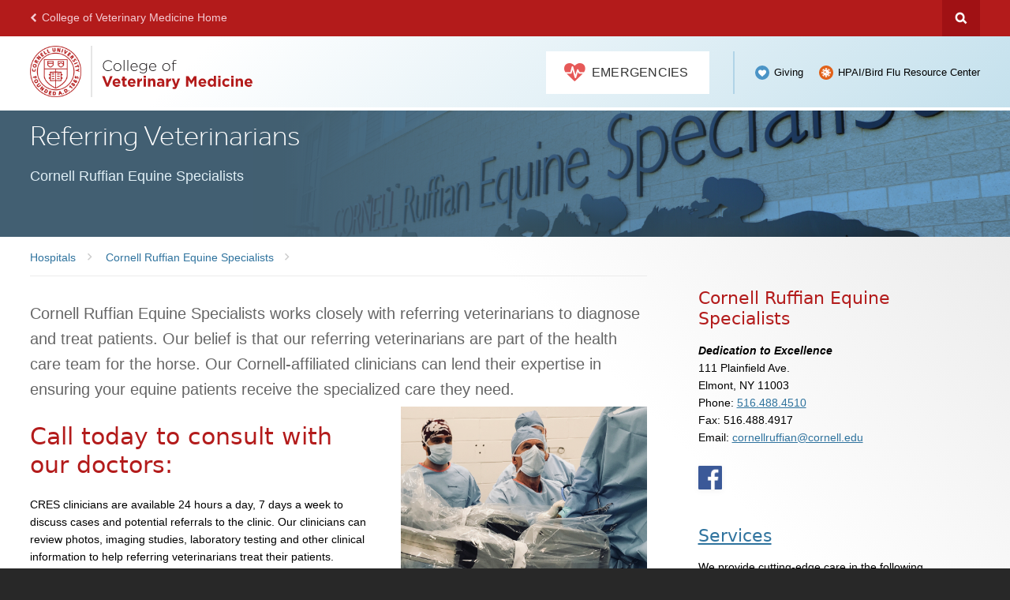

--- FILE ---
content_type: text/html; charset=UTF-8
request_url: https://www.vet.cornell.edu/hospitals/cornell-ruffian-equine-specialists/referring-veterinarians
body_size: 7766
content:
<!DOCTYPE html>
<html lang="en" dir="ltr" prefix="og: https://ogp.me/ns#">
<head>
  <meta http-equiv="X-UA-Compatible" content="IE=edge">
  <meta charset="utf-8" />
<meta name="description" content="Cornell Ruffian Equine Specialists works closely with referring veterinarians to diagnose and treat patients. Our belief is that our referring veterinarians are part of the health care team for the horse. Our Cornell-affiliated clinicians can lend their expertise in ensuring your equine patients receive the specialized care they need." />
<link rel="canonical" href="https://www.vet.cornell.edu/hospitals/cornell-ruffian-equine-specialists/referring-veterinarians" />
<meta property="og:site_name" content="Cornell University College of Veterinary Medicine" />
<meta property="og:title" content="Referring Veterinarians" />
<meta property="og:description" content="Cornell Ruffian Equine Specialists works closely with referring veterinarians to diagnose and treat patients. Our belief is that our referring veterinarians are part of the health care team for the horse. Our Cornell-affiliated clinicians can lend their expertise in ensuring your equine patients receive the specialized care they need." />
<meta name="twitter:card" content="summary_large_image" />
<meta name="Generator" content="Drupal 10 (https://www.drupal.org)" />
<meta name="MobileOptimized" content="width" />
<meta name="HandheldFriendly" content="true" />
<meta name="viewport" content="width=device-width, initial-scale=1.0" />
<link rel="icon" href="/themes/custom/cornell_cvm/favicon.ico" type="image/vnd.microsoft.icon" />

  <title>Referring Veterinarians | Cornell University College of Veterinary Medicine</title>
  <link rel="stylesheet" href="https://use.fontawesome.com/releases/v5.6.1/css/all.css" integrity="sha384-gfdkjb5BdAXd+lj+gudLWI+BXq4IuLW5IT+brZEZsLFm++aCMlF1V92rMkPaX4PP" crossorigin="anonymous">
  <link rel="stylesheet" media="all" href="/sites/default/files/css/css_5JGRkRrKUxYaP6FYD9WCYHzdHBQuGf3YtEFQXux5Jrw.css?delta=0&amp;language=en&amp;theme=cornell_cvm&amp;include=eJxLzi9K1U8pKi1IzNFLzEqs0EnOL8pLzcmJTy7L1U_PyU9KzNEpriwuSc3VT0osTgUAs7ESLg" />
<link rel="stylesheet" media="all" href="/sites/default/files/css/css_57t0Q_N-G2_4NFpC985uEwBXnUtRdr3eTiTq4sVTN68.css?delta=1&amp;language=en&amp;theme=cornell_cvm&amp;include=eJxLzi9K1U8pKi1IzNFLzEqs0EnOL8pLzcmJTy7L1U_PyU9KzNEpriwuSc3VT0osTgUAs7ESLg" />
<link rel="stylesheet" media="all" href="https://use.typekit.net/jtd7woy.css" />
<link rel="stylesheet" media="all" href="https://fonts.googleapis.com/css?family=Work+Sans:400,100,700" />
<link rel="stylesheet" media="all" href="https://fonts.googleapis.com/css2?family=Material+Symbols+Outlined:opsz,wght,FILL,GRAD@20..48,100..700,0..1,-50..200&amp;icon_names=group,headphones,import_contacts,smart_display,thumb_up,workspace_premium" />
<link rel="stylesheet" media="all" href="/sites/default/files/css/css_GkgfOsvlMk148QeyMTlosTgSHmreCPUFa9DT8q6cn4w.css?delta=5&amp;language=en&amp;theme=cornell_cvm&amp;include=eJxLzi9K1U8pKi1IzNFLzEqs0EnOL8pLzcmJTy7L1U_PyU9KzNEpriwuSc3VT0osTgUAs7ESLg" />

  <script type="application/json" data-drupal-selector="drupal-settings-json">{"path":{"baseUrl":"\/","pathPrefix":"","currentPath":"node\/3392","currentPathIsAdmin":false,"isFront":false,"currentLanguage":"en"},"pluralDelimiter":"\u0003","gtag":{"tagId":"","consentMode":false,"otherIds":[],"events":[],"additionalConfigInfo":[]},"suppressDeprecationErrors":true,"ajaxPageState":{"libraries":"eJxdjEkOgDAIAD9U5UkNpQQ1IKY0Lr9Xj3qZZOYw5G1l1Uy7gagX1ERHzQWDYWKs3IagNm89kriLcu4oIA_-PuKC5zdaiis6G7y7G405KLo","theme":"cornell_cvm","theme_token":null},"ajaxTrustedUrl":[],"gtm":{"tagId":null,"settings":{"data_layer":"dataLayer","include_classes":false,"allowlist_classes":"","blocklist_classes":"","include_environment":false,"environment_id":"","environment_token":""},"tagIds":["GTM-M3H5G89","GTM-W8WGCGH4","GTM-K4K9WX77"]},"user":{"uid":0,"permissionsHash":"cc00454aab5f29b18d7697a654ed94896565d8cf6f4f418478f623adcd8ff6dc"}}</script>
<script src="/core/assets/vendor/jquery/jquery.min.js?v=3.7.1"></script>
<script src="/core/misc/drupalSettingsLoader.js?v=10.6.2"></script>
<script src="/themes/custom/cwd_base/js/cwd_slider.js?t8yn2f"></script>
<script src="/modules/contrib/google_tag/js/gtag.js?t8yn2f"></script>
<script src="/modules/contrib/google_tag/js/gtm.js?t8yn2f"></script>

</head>
<body class="page-node-type-page node-type-page node-page live-pantheon-env cu-red45 cu-2014 sidebar sidebar-right sidebar-tint sidebar-tint-edge section-home section-home-compact-img small-brand cres hospital">

      <div id="skipnav"><a href="#main">Skip to main content</a></div>
  
  
  <noscript><iframe src="https://www.googletagmanager.com/ns.html?id=GTM-M3H5G89"
                  height="0" width="0" style="display:none;visibility:hidden"></iframe></noscript>
<noscript><iframe src="https://www.googletagmanager.com/ns.html?id=GTM-W8WGCGH4"
                  height="0" width="0" style="display:none;visibility:hidden"></iframe></noscript>
<noscript><iframe src="https://www.googletagmanager.com/ns.html?id=GTM-K4K9WX77"
                  height="0" width="0" style="display:none;visibility:hidden"></iframe></noscript>

    
<header class="band" role="banner" aria-label="Site Header" id="super-header">
  <div id="cu-search" class="cu-search">
    <div class="container-fluid">
      <form id="cu-search-form" tabindex="-1" role="search" action="https://www.cornell.edu/search/">
        <label for="cu-search-query" class="sr-only">Search:</label>
        <input type="text" id="cu-search-query" name="q" value="" size="30">
        <button name="btnG" id="cu-search-submit" type="submit" value="go"><span class="sr-only">Submit Search</span></button>

        <fieldset class="search-filters" role="radiogroup">
          <legend class="sr-only">Search Filters</legend>
          <input type="radio" id="cu-search-filter1" name="sitesearch" value="thissite" checked="checked">
          <label for="cu-search-filter1"><span class="sr-only">Search </span>This Site</label>
          <input type="radio" id="cu-search-filter2" name="sitesearch" value="cornell">
          <label for="cu-search-filter2"><span class="sr-only">Search </span>Cornell</label>
        </fieldset>
      </form>
    </div>
  </div>

  <!-- Cornell Identity -->
  <div class="band" id="cu-identity">
    <div class="container">
      <div id="banner-buttons">
        <a class="mobile-button" id="mobile-nav" href="#">Menu</a>
        <a class="mobile-button" id="cu-search-button" href="#">Search Cornell</a>
      </div>


      <div id="mobile-site-titles">
        <a href="http://www.cornell.edu/"><img src="/themes/custom/cornell_cvm/images/cornell_identity/cuseal_full_white.png" alt="Cornell University" width="48" height="48"></a>
        <div class="valign">
          <h1><a href="/"><img src="/themes/custom/cornell_cvm/images/cvm/cvm_college_white_2024.svg" alt="College of Veterinary Medicine"></a></h1>
        </div>
      </div>

            <a id="extra-home" href="/"><span class="fa fa-chevron-left"></span><span class="deco">College of Veterinary Medicine Home</span></a>
      
                        
              
    </div>
  </div>

    
  <div class="band" id="mobile-header">
    <div class="container">

          <nav id="mobile-quick-links" aria-label="Mobile Quick Links" class="sans">
        <ul class="list-menu links border-box-children">
          <li class="directions"><a href="/about-us/directions-visiting"><span class="fa fa-car"></span>Directions</a></li>
          <li class="call"><a class="popup popup-fullscreen" href="#phone-numbers"><span class="fa fa-mobile-phone"></span>Contact Us</a></li>
          <li class="directory"><a href="/emergencies"><span class="fa fa-heartbeat"></span>Emergency</a></li>
          <li class="birdflu"><a href="/highly-pathogenic-avian-influenza-bird-flu-resource-center"><img alt="" src="/themes/custom/cornell_cvm/images/cvm/icon_covid_mobile.png" />Bird Flu</a></li>
        </ul>
      </nav>
    
    </div>
  </div>

  <div id="phone-numbers" class="sans">
    <h3 class="sans">Phone Numbers</h3>
    <h4>Routine and Emergency Care</h4>
    <div>
      <div class="content-block">
        <p id="cvm-companion"><a href="https://www.vet.cornell.edu/hospitals/companion-animal-hospital">Companion Animal Hospital</a> in Ithaca, NY for cats, dogs, exotics, and wildlife</p>
        <a class="phone-number" href="tel:+1-607-253-3060"><span class="fa fa-phone-square"></span>607.253.3060</a>
        <a class="directions" href="http://maps.google.com/maps?q=930+Campus+Road+Ithaca+NY+14853-6401" aria-label="Directions For Companion Animal Hospital">Directions</a>
      </div>

      <div class="content-block">
        <p id="cvm-equine"><a href="https://www.vet.cornell.edu/hospitals/equine-hospital">Equine</a> and <a href="https://www.vet.cornell.edu/hospitals/nemo-farm-animal-hospital">Nemo Farm Animal</a> Hospitals in Ithaca, NY for horses and farm animals</p>
        <a class="phone-number" href="tel:+1-607-253-3100"><span class="fa fa-phone-square"></span>607.253.3100</a>
        <a class="directions" href="http://maps.google.com/maps?q=930+Campus+Road+Ithaca+NY+14853-6401" aria-label="Directions for Equine and Nemo Farm Animal Hospital">Directions</a>
      </div>

      <div class="content-block">
        <p id="cvm-ruffian"><a href="https://www.vet.cornell.edu/hospitals/cornell-ruffian-equine-specialists">Cornell Ruffian Equine Specialists, on Long Island</a> for every horse</p>
        <a class="phone-number" href="tel:+1-516-488-4510"><span class="fa fa-phone-square"></span>516.488.4510</a>
        <a class="directions" href="https://www.google.com/maps/place/Cornell+Ruffian+Equine+Hospital/@40.7048097,-73.7033092,12z/data=!4m5!3m4!1s0x89c263ac5d64549d:0xdac393f52e8fa54f!8m2!3d40.7127409!4d-73.7080993?hl=en" aria-label="Directions for Cornell Ruffian Equine Specialists">Directions</a>
      </div>

      <div class="content-block">
        <p id="cvm-amulatory"><a href="https://www.vet.cornell.edu/hospitals/ambulatory-production-medicine">Ambulatory and Production Medicine</a> for service on farms within 30 miles of Ithaca, NY</p>
        <a class="phone-number" href="tel:+1-607-253-3140"><span class="fa fa-phone-square"></span>607.253.3140</a>
        <a class="directions" href="http://maps.google.com/maps?q=930+Campus+Road+Ithaca+NY+14853-6401" aria-label="Directions for Amulatory and Production Medicine">Directions</a>
      </div>

      <div class="content-block">
        <p id="cvm-ahdc"><a href="https://ahdc.vet.cornell.edu/">Animal Health Diagnostic Center</a> New York State Veterinary Diagnostic Laboratory</p>
        <a class="phone-number" href="tel:+1-607-253-3900"><span class="fa fa-phone-square"></span>607.253.3900</a>
        <a class="directions" href="https://www.google.com/maps/place/Animal+Health+Diagnostic+Center/@42.4489009,-76.46423,17z/data=!3m1!4b1!4m5!3m4!1s0x89d08290e81d2ca3:0x91e8cd9c432e4bd3!8m2!3d42.4489009!4d-76.46423?hl=en" aria-label="Directions for Animal Health Diagnostic Center">Directions</a>
      </div>
    </div>
    <h4>General Information</h4>
    <div>
      <div class="content-block">
        <p id="cvm-cucollege"><a href="/">Cornell University College of Veterinary Medicine</a> Ithaca, New York 14853-6401</p>
        <a class="phone-number" href="tel:+1-607-253-3000"><span class="fa fa-phone-square"></span>607.253.3000</a>
        <a class="directions" href="/about-us/directions-visiting" aria-label="Directions for Cornell University College of Veterinary Medicine">Directions</a>
      </div>
    </div>
    <hr class="invisible">
    <h4>Questions?</h4>
    <a href="mailto:vet-hosp@cornell.edu" class="link-block"><span>Email Us</span></a>
  </div>

      <div class="band" id="site-header">
      <div class="band stunt-double"></div>

      <div class="container">
        <div id="site-titles">
          <a href="http://www.cornell.edu/"><img src="/themes/custom/cornell_cvm/images/cvm/cuseal_full_red.png" alt="Cornell University" width="100" height="100"></a>
          <div class="valign">
            <h1><a href="/"><img src="/themes/custom/cornell_cvm/images/cvm/cvm_college.svg" alt="College of Veterinary Medicine"></a></h1>
          </div>
        </div>

        <nav id="quick-links" aria-label="Quick Links" class="sans">
          <div class="valign">
                                        <div class="hospital-emergencies">
                <h2 class="hospital-emergencies-header"><a href="/emergencies"><span class="fa fa-heartbeat"></span>Emergencies</a></h2>
              </div>
            
                                      <ul class="list-menu links">
                <li class="giving"><a href="/giving">Giving</a></li>
                <li class="emergencies"><a href="/emergencies">Emergencies</a></li>
                <li class="birdflu"><a href="/highly-pathogenic-avian-influenza-bird-flu-resource-center">HPAI/Bird Flu Resource Center</a></li>
              </ul>
                      </div>
        </nav>

                      </div>
    </div>
  </header>

  <section class="band" id="subheader" aria-label="Subheading">
  
        
  <div class="stunt-double" style="background-image:url(/sites/default/files/2025-08/CRES_exterior.jpg)"><div class="stunt-double"></div></div>

  <div class="container">
    <div class="sub-branding">
      <div class="primary border-box" style="background-image:url(/sites/default/files/2025-08/CRES_exterior.jpg)"></div>
      <div class="secondary border-box -single-button">
            
  <h1>Referring Veterinarians</h1>





                              <p>Cornell Ruffian Equine Specialists</p>
                  
              </div>
    </div>
  </div>
</section>







    <section class="band" id="main-content" aria-label="Main content">
  <div class="band stunt-double"><div class="container stunt-double"></div></div>

  <div class="container">
  
    <main id="main" class="aria-target" tabindex="-1">

          <div class="breadcrumbs">
          <div id="block-cornell-cvm-breadcrumbs" class="block block-system block-system-breadcrumb-block">
  
    
        <nav class="breadcrumb" aria-labelledby="system-breadcrumb">
    <h2 id="system-breadcrumb" class="visually-hidden">Breadcrumb</h2>
    <ul class="list-menu">
          <li>
                  <a href="/"><span class="limiter">CVM</span></a>
              </li>
          <li>
                  <a href="/hospitals"><span class="limiter">Hospitals</span></a>
              </li>
          <li>
                  <a href="/hospitals/cornell-ruffian-equine-specialists"><span class="limiter">Cornell Ruffian Equine Specialists</span></a>
              </li>
        </ul>
  </nav>

  </div>


      </div>
          <article id="main-article">

        <section aria-label="Section content">
          
          
            <div data-drupal-messages-fallback class="hidden"></div>


  
  
    

  <div class="field-body field field-name-body field-type-text-with-summary field-label-hidden">
  <div class="field-items">
    <div class="field-item even">
      <p class="intro">Cornell Ruffian Equine Specialists works closely with referring veterinarians to diagnose and treat patients. Our belief is that our referring veterinarians are part of the health care team for the horse. Our Cornell-affiliated clinicians can lend their expertise in ensuring your equine patients receive the specialized care they need.<img class="align-right" alt height="2048" src="/sites/default/files/C98C2D37-C3A4-4231-8C22-0D428CA3BF80.jpg" width="2048" loading="lazy"></p><h2 class="promote">Call today to consult with our doctors:</h2><p>CRES&nbsp;clinicians are available 24 hours a day, 7 days a week to discuss cases and potential referrals to the clinic. Our clinicians can review photos, imaging studies, laboratory testing and other clinical information to help referring veterinarians treat their patients.&nbsp;</p><ul><li>Phone: <a href="tel:+1-516-488-4510">516.488.4510</a></li><li>Email:&nbsp;<a href="mailto:cornellruffian@cornell.edu">cornellruffian@cornell.edu</a></li></ul><p><strong>Contagious Disease/Isolation Facilities</strong>: We do not offer a full isolation facility here at CRES&nbsp;and so cannot admit certain cases. This policy is set in place to protect horses in the hospital and limit the outbreak of disease. When referring a case please let us know if the horse has a <strong>fever (&gt;102.0F), diarrhea, or high fever with nasal discharge.</strong> In the event we cannot accommodate you, we will make every effort to help coordinate a suitable alternative.</p><aside><p><strong>Our connection to Cornell allows for top-tier resources for referring veterinarians, including:</strong></p><p>-Cutting-edge diagnostics and consulting from the <a href="/node/6229" data-entity-type="node" data-entity-uuid="06108f95-0b87-418e-acc5-d996fa2cd7f5" data-entity-substitution="canonical">New York State Diagnostic Lab</a></p><p>-Decades of Cornell-clinician based knowledge in the <a href="http://consultant.vet.cornell.edu/">Consultant Database</a></p><p>-<a href="/hospitals/cornell-ruffian-equine-specialists/cres-continuing-education">Continuing Education</a>, Cornell Ruffian Equine Specialists is committed to helping veterinarians meet their continuing education needs. We plan on regular CE events that will feature guest speakers discussing relevant and important topics related to equine health. Financial support is being provided by Cornell University to keep costs at a minimum. Registration is recommended, but not required.</p></aside>    </div>
  </div>
</div>

  



          
          
                      
                              </section>
      </article>
    </main>

    <div class="secondary border-box" id="sidebar-bottom">
      
      
      
                <div id="block-cornell-cvm-block-38" class="block block-block-content block-block-content3bcb8f08-80dd-42f0-9024-ab8d3c520578">
  
      <h2>Cornell Ruffian  Equine Specialists </h2>
    
      
            <div><p>
	<strong><em>Dedication to Excellence</em></strong><br>
	111 Plainfield Ave.<br>
	Elmont, NY 11003<br>
	Phone: <a href="tel:+1-5164884510">516.488.4510</a><br>
	Fax: 516.488.4917<br>
	Email:&nbsp;<a href="mailto:cornellruffian@cornell.edu">cornellruffian@cornell.edu</a>
</p>

<figure class="align-left align-mobile" style="width:30px">
	<a href="https://www.facebook.com/CornellRuffian" target="_blank"><img alt="Follow us on Facebook" height="27" src="/sites/default/files/facebook%20icon.png" width="27" loading="lazy"></a>
</figure></div>
      
  </div>
<div id="block-cornell-cvm-block-39" class="block block-block-content block-block-contenta1cc03c6-48fd-4890-8c51-95d9078cb109">
  
    
      
            <div><h2><a href="/hospitals/services?fieldsearch=&amp;hospital_tid=216&amp;servicearea_tid=All">Services</a></h2><p>We provide cutting-edge care in the following services:</p><ul><li><a href="/hospitals/services/emergency-and-critical-care">Emergency and Critical Care</a></li><li><a href="/hospitals/services/cornell-ruffian-sports-medicine-and-performance">Sports Medicine and Performance</a></li><li><a href="/hospitals/services/internal-medicine">Internal Medicine</a></li><li><a href="/hospitals/services/orthopedic-surgery">Orthopedic&nbsp;Surgery</a></li><li><a href="/hospitals/services/cornell-ruffian-soft-tissue-surgery">Soft Tissue Surgery</a></li><li><a href="/hospitals/services/imaging">Imaging</a></li><li><a href="/hospitals/services/cornell-ruffian-dentistry">Dentistry</a></li><li><a href="/hospitals/services/ophthalmology">Ophthalmology</a></li><li><a href="/node/5485">Senior Horse Health</a></li></ul></div>
      
  </div>


      
      
      
                </div>
  </div>
</section>






<footer class="band">
  <div class="band padded contact-info">
    <div class="container">
      <h2 class="sans"><a href="/"><span class="deco">Cornell University College of Veterinary Medicine</span></a></h2>
      <ul class="list-menu sans">
        <li><a class="link-icon link-block contact" href="/about-us/contact-us">Contact College</a></li>
        <li><a class="link-icon link-block contact" href="/about-us/careers"><span class="fa fa-handshake-o"></span><span class="deco">Careers</span></a></li>
      </ul>
      <div class="social">
        <h3 class="hidden">Follow us on:</h3>
                <a href="https://www.facebook.com/CornellVet"><img alt="Facebook" src="/themes/custom/cornell_cvm/images/cvm/social_icon_facebook.svg" width="30" height="30"></a>
        <a href="https://twitter.com/cornellvet"><img alt="X" src="/themes/custom/cornell_cvm/images/cvm/social_icon_x-twitter.svg" width="30" height="30"></a>
        <a href="https://instagram.com/cornellvet/"><img alt="Instagram" src="/themes/custom/cornell_cvm/images/cvm/social_icon_instagram.svg" width="30" height="30"></a>
        <a href="https://www.youtube.com/channel/UCo0noYwyZCVH8-W3roXxrUA"><img alt="YouTube" src="/themes/custom/cornell_cvm/images/cvm/social_icon_youtube.svg" width="30" height="30"></a>
        <a href="https://www.linkedin.com/edu/school?id=161155"><img alt="LinkedIn" src="/themes/custom/cornell_cvm/images/cvm/social_icon_linkedin.svg" width="30" height="30"></a>
      </div>
    </div>
  </div>
  <div class="container sans">
    <div class="subfooter">
      <span class="subfooter-links">
        <a href="/privacy-policy"><span class="deco">Privacy</span></a>
        <a href="https://tdx.cornell.edu/TDClient/75/Portal/Requests/TicketRequests/NewForm?ID=S3yGbLb93Z8_"><span class="deco">Support Request</span></a>
        <a href="https://www.vet.cornell.edu/about-us/site-information"><span class="deco">Accessibility</span></a>
        <a href="https://hr.cornell.edu/about/workplace-rights/equal-education-and-employment"><span class="deco">Equal Education &amp; Employment</span></a>
        <a href="https://www.vet.cornell.edu/about-us/diversity-equity-inclusion#land"><span class="deco">Land Acknowledgement</span></a>
              </span>
      <span class="copyright">
        <a href="https://www.cornell.edu/"><span class="deco">Cornell University &copy;2026</span></a>
      </span>
      <span class="intranet">
        <a href="https://intranet.vmit.cucloud.net/"><span class="deco">Intranet</span></a>
      </span>
    </div>
  </div>
</footer>


  

  
  <script src="/core/assets/vendor/once/once.min.js?v=1.0.1"></script>
<script src="/core/misc/drupal.js?v=10.6.2"></script>
<script src="/core/misc/drupal.init.js?v=10.6.2"></script>
<script src="/core/assets/vendor/tabbable/index.umd.min.js?v=6.3.0"></script>
<script src="/themes/custom/cwd_base/js/contrib/jquery.detect_swipe.js?t8yn2f"></script>
<script src="/themes/custom/cwd_base/js/contrib/pep.js?t8yn2f"></script>
<script src="/themes/custom/cwd_base/js/cwd.js?t8yn2f"></script>
<script src="/themes/custom/cwd_base/js/cwd_gallery.js?t8yn2f"></script>
<script src="/themes/custom/cwd_base/js/cwd_popups.js?t8yn2f"></script>
<script src="/themes/custom/cwd_base/js/cwd_card_slider.js?t8yn2f"></script>
<script src="/themes/custom/cornell_cvm/js/cwd_utilities.js?t8yn2f"></script>
<script src="/themes/custom/cornell_cvm/js/modernizr_custom.js?t8yn2f"></script>
<script src="/themes/custom/cornell_cvm/js/cvm.js?t8yn2f"></script>
<script src="/themes/custom/cornell_cvm/js/cvm_legacy.js?t8yn2f"></script>
<script src="/themes/custom/cornell_cvm/js/cvm_canine_atlas.js?t8yn2f"></script>
<script src="/themes/custom/cornell_cvm/js/jquery.detect_swipe.js?t8yn2f"></script>
<script src="/themes/custom/cornell_cvm/js/jquery.giving_ribbon_resize.js?t8yn2f"></script>
<script src="/themes/custom/cornell_cvm/js/jquery.giving_slider.js?t8yn2f"></script>
<script src="/themes/custom/cornell_cvm/js/jquery.matchHeight.js?t8yn2f"></script>
<script src="/themes/custom/cornell_cvm/js/jquery.stickyNav.js?t8yn2f"></script>
<script src="/core/misc/progress.js?v=10.6.2"></script>
<script src="/core/assets/vendor/loadjs/loadjs.min.js?v=4.3.0"></script>
<script src="/core/misc/debounce.js?v=10.6.2"></script>
<script src="/core/misc/announce.js?v=10.6.2"></script>
<script src="/core/misc/message.js?v=10.6.2"></script>
<script src="/core/misc/ajax.js?v=10.6.2"></script>
<script src="/modules/contrib/google_tag/js/gtag.ajax.js?t8yn2f"></script>

  <!-- Emergency banner removed March 2021 -->
  <!-- script src="https://embanner.univcomm.cornell.edu/OWC-emergency-banner.js" type="text/javascript" async></script -->
    <script async src="https://siteimproveanalytics.com/js/siteanalyze_6015282.js"></script>
</body>
</html>


--- FILE ---
content_type: text/javascript
request_url: https://www.vet.cornell.edu/themes/custom/cornell_cvm/js/jquery.giving_slider.js?t8yn2f
body_size: 431
content:
/* This is a modified version of the CWD Image Slider (clf1, last update: 6/30/20)
   - ...
   - preloads images and creates "buffer" layers to allow cover placement and ensure smooth transitions
   - supports unlimited simultaneous sliders
   ------------------------------------------------------------------------- */
let slideIndex = 1;
let timer = null;

jQuery(document).ready(function ($) {
  const url = $(location).attr("href");
  if (url.indexOf("giving") >= 0 || url.indexOf("canine-health-center") >= 0 || url.indexOf("scopes") >= 0 || url.indexOf("duffield-institute-animal-behavior")) {
    showSlides(slideIndex);

    $(".back").click(function (e) {
      let n = -1;
      clearTimeout(timer);
      showSlides((slideIndex += n));
    });

    $(".forward").click(function (e) {
      let n = 1;
      clearTimeout(timer);
      showSlides((slideIndex += n));
    });

    $(".dab-group span").click(function (e) {
      let n = this.id; // 'this' is automatically bound to the current element
      clearTimeout(timer);
    });

    function showSlides(n) {
      const slides = document.getElementsByClassName("slide");
      const donateButtons = document.getElementsByClassName("donate"); // number of donate buttons must equal number of slides
      const dabs = document.getElementsByClassName("dab");
      if (n == undefined) {
        n = ++slideIndex;
      }
      if (n > slides.length) {
        slideIndex = 1;
      }
      if (n < 1) {
        slideIndex = slides.length;
      }
      for (let i = 0; i < slides.length; i++) {
        slides[i].style.display = "none";
        donateButtons[i].style.display = "none";
      }
      for (let i = 0; i < dabs.length; i++) {
        dabs[i].className = dabs[i].className.replace(" active", "");
      }
      // for priority pages to not throw an error
      if (slides.length !== 0) {
        slides[slideIndex - 1].style.display = "block";
        donateButtons[slideIndex - 1].style.display = "block";
        dabs[slideIndex - 1].className += " active";
        timer = setTimeout(showSlides, 8000); // 8 seconds between images
      }
    }
  }
});


--- FILE ---
content_type: image/svg+xml
request_url: https://www.vet.cornell.edu/themes/custom/cornell_cvm/images/cvm/mobile_close.svg
body_size: -25
content:
<?xml version="1.0" encoding="UTF-8" standalone="no"?>
<svg width="18px" height="18px" viewBox="0 0 18 18" version="1.1" xmlns="http://www.w3.org/2000/svg" xmlns:xlink="http://www.w3.org/1999/xlink" xmlns:sketch="http://www.bohemiancoding.com/sketch/ns">
    <!-- Generator: Sketch 3.4.4 (17248) - http://www.bohemiancoding.com/sketch -->
    <title>close</title>
    <desc>Created with Sketch.</desc>
    <defs></defs>
    <g id="Page-1" stroke="none" stroke-width="1" fill="none" fill-rule="evenodd" sketch:type="MSPage">
        <g id="close" sketch:type="MSLayerGroup" transform="translate(3.000000, 3.000000)" stroke="#FFFFFF" stroke-width="3" stroke-linecap="square">
            <path d="M0,0 L12.0208153,12.0208153" id="Line" sketch:type="MSShapeGroup"></path>
            <path d="M0,0 L12.0208153,12.0208153" id="Line" sketch:type="MSShapeGroup" transform="translate(6.010408, 6.010408) scale(-1, 1) translate(-6.010408, -6.010408) "></path>
        </g>
    </g>
</svg>

--- FILE ---
content_type: text/javascript
request_url: https://www.vet.cornell.edu/themes/custom/cwd_base/js/cwd_popups.js?t8yn2f
body_size: 7935
content:
/* CWD Modal Popups (ama39, last update: 3/10/21)
	- Displays content as a "popup" overlay, rather than leaving the current page or opening a new window.
	- Activate on any link by applying a "popup" class (e.g., <a class="popup" href="bigredbear.jpg">Behold the Big Red Bear!</a>).
	- Supports images, DOM elements by ID, and Iframes (auto-detected from the href attribute).
   - Keyboard and Screen Reader accessible with ARIA dialog bounds, focus control, and key shortcuts.
   - At mobile sizes, DOM Element and Iframe popups will automatically become full-screen and scroll independently.
   - Custom initial focus target support via the new data-focus attribute (added 3/10/21)
   
   - Image Gallery mode:
   - -- Gallery behavior (next/prev) is available for sets of images that share a "data-gallery" attribute.
   - -- When running in Image Gallery mode, a loading animation is provided when transitioning between images.
   - -- Detects and corrects for oversized images (added 8/16/18)
   - -- Video Support (added 9/2/18)
   - -- Custom Field Support added for Image/Video mode (added 2/23/21)
   
   - Accessibility Notes:
   - -- Popups have a "dialog" role along with visually-hidden titling, focus control, and tab indexing to smoothly transition to and from the dialog. The titling provides hints on key shortcuts and changes based on the type of content and whether it is the first time the user has launched the popup. See the popupControls() function below for more details.
   - -- When running in Image Gallery mode, Next and Previous buttons (or their key shortcuts) will shift focus to an element with a "progressbar" role. No progress updates are provided dynamically, but it will announce "Loading, 0 percent" and then wait for the image to load (or an error) before shifting back to the popup. This is to prevent focus from being temporarily orphaned during a popup transition on slow connections. On fast connections, it is likely to only read "Loading..." between each image.
   - -- It is recommended that popup links include the ARIA attribute aria-haspopup="true" unless it is part of an interface that has its own accessibility strategy.
   - -- Additional WA improvements: added support for launching from buttons, converted Close and Next/Prev links to buttons, popup contains focus for standard keyboard navigation (3/10/21)
   ------------------------------------------------------------------------- */

/* Global Options -------------- */
var popup_shadow = true; // applies a subtle dropshadow (css class "dropshadow")
var popup_fadein_speed = 0.2; // speed of popup fade-in (in seconds) -- note: it's best to leave this at 0.2, since newer CSS has been added which uses the same timing
var popup_max_width = 800; // max width of unconstrained popups (ID popups only)
var popup_max_height = 600; // max height of unconstrained popups (ID popups only)
var popup_proportion = 0.94; // size of unconstrained popups (0.94 = 94% window width and height)
var popup_resize_response = 0; // on window resize, controls how immediately the popup is recalculated (in milliseconds, 0 instructs the browser to resize as rapidly as possible, greater than 0 instructs the browser to only recalculate once at the end of the resize event(s) and after a delay of x milliseconds, set to 100 or more if performance on resize events is an issue)

/* Global Variables ------------ */
var popup_count = 0;
var popup_type = 'none';
var resize_popup;
var was_visible = false;
var popup_source;
var first_popup = true;
var first_gallery = true;
var gallery_running = false;
var return_focus = true;

popup_fadein_speed = popup_fadein_speed * 1000; // convert to milliseconds

/* -----------------------------------------------------------------------------------------
   Initialize Popups
   -----------------------------------------------------------------------------------------
   - Applies to all links with the class "popup"
   - Optionally accepts link attribute "data-popup-width"
   - Optionally accepts link attribute "data-popup-height" (ignored by image popups)
   - For Image Popups:
   - -- Optionally accepts link attribute "data-alt" to include alt text on the image displayed in the popup
   - -- Optionally accepts link attribute "data-title" to display a visible caption
   - -- Optionally accepts link attribute "data-gallery" to associate sets of images and allow forward/back navigation by button or arrow keys
-------------------------------------------------------------------------------------------- */

jQuery(document).ready(function($) {

	function popups() {
		
		// Create #popup node and background dimmer 
		$('body').append('<div id="popup-background" class="aria-target" tabindex="-1" aria-label="Loading..." role="progressbar" aria-valuemax="100" aria-valuemin="0" aria-valuenow="0"><span class="spinner"></span></div><div id="popup-wrapper"><div class="vertical-align"><div class="aria-target sr-only popup-focus-helper" tabindex="0"></div><div id="popup" class="aria-target" role="dialog" tabindex="-1"></div><div class="aria-target sr-only popup-focus-helper" tabindex="0"></div></div></div>');
		
		// Background space is clickable to close the popup
		$('#popup-wrapper').click(function(e) {
			$('#popup-close').trigger('click');
		});
		
		// Detect end of focus scope to cycle back to the beginning (to the close button)
		$('.popup-focus-helper').focus(function() {
			$('#popup-close').focus();
		});
		
		// Close key shortcut
		$(document).keyup(function(e) {
			if (e.keyCode == 27) { // escape key
				if ( $('#popup-wrapper:visible') ) {
					$('#popup-close').trigger('click');
				}
			}
		});
		$('#popup').focusin(function(e) {
			return_focus = true;
		}).focusout(function(e) {
			return_focus = false;
		}).click(function(e) {
			//e.preventDefault();
			e.stopPropagation();
		});
		
		// Gallery functionality (next/prev key shortcuts)
		$(document).keydown(function(e) {
			if ( $('#popup').hasClass('image-gallery') ) {
				if (e.keyCode == 37) { // left key
					e.preventDefault();
					$('#popup .next-prev .prev').trigger('click');
				}
				else if (e.keyCode == 39) { // right key
					e.preventDefault();
					$('#popup .next-prev .next').trigger('click');
				}
			}
		});
		
		// Gallery swipe left/right functionality (for touch devices, utilizes jquery.detectSwipe plugin)
		$.detectSwipe.preventDefault = false; // it's important to allow default touchmove events, so that scrolling continues to work when needed
		$('#popup').on('swipeleft', function() {
			if ( $('#popup').hasClass('image-gallery') ) {
				$('#popup').addClass('swipe-left');
				$('#popup .next-prev .prev').trigger('click');
			}
		});
		$('#popup').on('swiperight', function() {
			if ( $('#popup').hasClass('image-gallery') ) {
				$('#popup').addClass('swipe-right');
				$('#popup .next-prev .next').trigger('click');
			}
		});
		
		// Apply dropshadow preference
		if (popup_shadow) {
			$('#popup').addClass('dropshadow');		
		}
	
		// Setup click events to launch popups
		$('.popup').each(function(n) {
			popup_count++;
			$(this).data('popupID',popup_count);
			
			if ( $(this).attr('href') ) {
				var popup_content = target_href = $(this).attr('href');
			}
			else {
				var popup_content = target_href = $(this).attr('data-href');
			}
			var filetype = popup_content.substr(popup_content.lastIndexOf('.')).toLowerCase();
			var popup_caption = $(this).attr('data-title');
			var popup_alt = $(this).attr('data-alt');
			var popup_custom_width = $(this).attr('data-popup-width');
			var popup_custom_height = $(this).attr('data-popup-height');
			var popup_gallery = $(this).attr('data-gallery');
			var popup_fullscreen = $(this).hasClass('popup-fullscreen');
			var popup_fields = $(this).attr('data-fields');
			var popup_focus = $(this).attr('data-focus') || '#popup-anchor';
			
			// Detect video data if present
			if (filetype == '.mp4' || target_href.indexOf('youtube.com') >= 0 || target_href.indexOf('youtu.be') >= 0 || target_href.indexOf('cornell.edu/video') >= 0) { 
				// Video Content
				var videotype = false;
				var vid = 0;
				if (target_href.indexOf('youtube.com') >= 0 || target_href.indexOf('youtu.be') >= 0) {
					videotype = 'youtube';
					var url_process = target_href.replace(/\/$/,'').replace('watch?v=','').split('/');
					vid = url_process[url_process.length-1];
				}
				else if (target_href.indexOf('cornell.edu/video') >= 0) {
					videotype = 'cornellcast';
					var url_process = target_href.replace(/\/$/,'').replace('/embed','').split('/');
					vid = url_process[url_process.length-1];
				}
				else if (filetype == '.mp4') {
					videotype = 'html5';
					vid = target_href;
				}
				//console.log(videotype + ' --> ' + vid)
				if (videotype != false && vid != 0) {
					$(this).addClass('video').addClass(videotype).attr('data-video-id',vid);
				}
			}
		
			$(this).click(function(e) {
			
				e.preventDefault();
			
				return_focus = true;
				$('.popup-active').removeClass('popup-active');
				$(this).addClass('popup-active');
				popup_source = $(this);
				$('#popup').attr('aria-labelledby','popup-anchor');
				$('#popup, #popup-background').removeClass('image image-gallery');
				$('#popup-background .spinner').removeClass('off');
				$('#popup .video-container').remove();
			
				if (popup_content != '' && popup_content != undefined) {	
				
					// Apply fullscreen preference
					if (popup_fullscreen) {
						$('#popup').addClass('fullscreen');
					}
					else {
						$('#popup').removeClass('fullscreen');
					}
				
					// If not in gallery mode, reset size and position to accept new content
					if ( !gallery_running ) {
						$('#popup').removeClass('custom-width custom-height').removeAttr('style').empty();
					}
					
					// IMAGE (and VIDEO) Mode
					if ($(this).hasClass('video') || filetype == '.jpg' || filetype == '.jpeg' || filetype == '.gif' || filetype == '.png' || filetype == '.svg') {
						popup_type = 'image';
						//$('#popup').removeClass('fullscreen');
						$('#popup, #popup-background').addClass('image');
						if (popup_gallery) {
							$('#popup').addClass('image-gallery');
						}
						if (popup_fields) {
							$('#popup').attr('data-fields',popup_fields).addClass('fullscreen');
						}
						else {
							$('#popup').removeAttr('data-fields');
							if (!popup_fullscreen) {
								$('#popup').removeClass('fullscreen');
							}
						}
						
						// VIDEO Mode
						if ($(this).hasClass('video')) {
							var vid = $(this).attr('data-video-id');
							var videotype = false;
							if ($(this).hasClass('youtube')) {
								videotype = 'youtube';
							}
							else if ($(this).hasClass('cornellcast')) {
								videotype = 'cornellcast';
							}
							else if ($(this).hasClass('html5')) {
								videotype = 'html5';
							}
							var video_transition = 0;
							if ( $('#popup-wrapper:visible') ) {
								video_transition = popup_fadein_speed;
							}
							$('#popup-wrapper').fadeOut(video_transition, function() {
								var videoElement;
								$('#popup').addClass('video').html('<div class="content"><div class="relative popup-video"></div></div>');
							
								var slide = $('#popup .popup-video').first();
								
								$('#popup, #popup-background').removeClass('error swipe-left swipe-right custom-width custom-height');
								if (popup_caption) {
									$('#popup > .content').append('<p class="caption">'+popup_caption+'</p>')
								}
								if (videotype == 'youtube') {
									$(slide).prepend('<iframe class="video-container" width="560" height="315" src="https://www.youtube.com/embed/'+vid+'?rel=0&iv_load_policy=3&enablejsapi=1" frameborder="0" allow="autoplay; encrypted-media" allowfullscreen title="YouTube video"></iframe>');
									$(slide).find('.video-container').on('load',function() {
										videoElement = $(this).contents().find('video');
									});
								}
								else if (videotype == 'cornellcast') {
									$(slide).prepend('<iframe class="video-container" src="//www.cornell.edu/video/'+vid+'/embed" width="560" height="315" frameborder="0" allowfullscreen title="CornellCast video"></iframe>');
									$(slide).find('.video-container').on('load',function() {
										videoElement = $(this).contents().find('video');
									});
								}
								else if (videotype == 'html5') {
									$(slide).prepend('<video class="video-container aria-target" width="560" height="315" controls="controls" preload="preload"><source type="video/mp4" src="'+vid+'"></video>');
									videoElement = $(slide).find('video');
									$(videoElement).click(function(e) {
										e.stopPropagation(); // propagation must be stopped to prevent a click from passing through to #popup-background (which closes the popup)
									});
								}
								popupControls();
								
								resizeDone();
								$('#popup-wrapper').fadeIn(popup_fadein_speed, function() {
									// If the popup is already visible (gallery mode), focus on the next video
									if (gallery_running) {
										$('#popup-anchor').focus();
									}
									else {
										//$(slide).find('.video-container').focus(); // disabled temporarily, pending video/iframe/accessibility R&D
										$('#popup-anchor').focus();
									}
									$('#popup-background .spinner').addClass('off');
									gallery_running = true;
									resizeDone();
								});
							});
							
						}
						// IMAGE Mode
						else {
							var img = new Image();
							img.onload = function() {
								$('#popup').removeClass('custom-width custom-height').removeAttr('style');
								$('#popup-wrapper').show(); // parent container must be visible for height calculations
						
								var this_width = img.width;
								if (popup_custom_width) {
									this_width = popup_custom_width;
								}
								$('#popup').removeClass('scroll').width(this_width).html('<div class="content"><div class="relative"><img id="popup-image" tabindex="-1" class="aria-target" width="'+img.width+'" height="'+img.height+'" src="'+popup_content+'" alt="'+popup_alt+'"></div></div>');
						
								if (popup_caption != '' && popup_caption != undefined) {
									$('#popup > .content').append('<p class="caption">'+popup_caption+'</p>');
								}
																		
								// Detect scaled images
								var scaled_height = img.height;
								if (img.width != $('#popup-image').width()) {
									scaled_height = parseInt(scaled_height * ($('#popup-image').width() / img.width));
								}
								$('#popup-image').css({
									'width': $('#popup-image').width()+'px',
									'height': scaled_height+'px'
								});
						
								$('#popup').click(function(e) {
									e.stopPropagation(); // propagation must be stopped to prevent a click from passing through to #popup-background (which closes the popup)
								});
						
								$('#popup-image').css({
									'width': 'auto',
									'height': 'auto'
								});
							
								$('#popup-wrapper').hide();
								popupControls();
							
								$('#popup-wrapper').addClass('calculating').removeClass('calculating-done').fadeIn({
									duration: 100, // popup_fadein_speed is circumvented, since it has been replaced with a smoother CSS solution
									complete: function() {
										if (gallery_running) {
											$('#popup-image').focus();
										}
										else {
											$('#popup-anchor').focus();
										}
										$('#popup-background .spinner').addClass('off');
										gallery_running = true;
										$(this).removeClass('calculating').addClass('calculating-done');
										resizeDone();
									}
								});
							}
							img.onerror = function() {
						
								// Oh no! Error loading image!
								$('#popup-wrapper').show();
								$('#popup').addClass('error').removeClass('scroll').width(300).html('<div class="content"><div class="relative clearfix"><div id="popup-panel" class="panel dialog no-border" role="alert"><h3 id="popup-error" class="aria-target" tabindex="-1">Error</h3><p><span class="fa fa-image fa-3x fa-pull-left fade" aria-hidden="true"></span> The requested image could not be loaded.</p></div></div></div>');
								$('#popup-background .spinner').addClass('off');
								popupControls();
								$('#popup-wrapper').hide().fadeIn(popup_fadein_speed, function() {
									$('#popup-error').focus();
								});
							
							}
							// If the popup is already visible (gallery mode), fade out before fading back in
							if ( $('#popup-wrapper:visible') ) {
								$('#popup-wrapper').fadeOut(popup_fadein_speed, function() {
									$('#popup, #popup-background').removeClass('error swipe-left swipe-right custom-width custom-height');
									img.src = popup_content;
									$('#popup').removeClass('video');
								});
							}
							else {
								img.src = popup_content;
								$('#popup').removeClass('video');
							}
						
						}
					
						$('#popup-background').show();
					
					}
					else {
						$('#popup').removeClass('custom-width custom-height video').removeAttr('style').empty();
						
						// DOM ELEMENT Mode
						if (popup_content.indexOf('#') == 0) {
							popup_type = 'id';
						
							$(popup_content).after('<div id="id-marker" />');
						
							// Store original display state
							if ($(popup_content+':visible').length > 0) {
								was_visible = true;
							}
							else {
								was_visible = false;
							}
						
							if (!popup_fullscreen) {
								var contain_height = popup_max_height;
								if ($(window).height()*popup_proportion < contain_height) {
									contain_height = $(window).height()*popup_proportion;
								}
							
								var this_width = parseInt($(window).width()*popup_proportion);
								var this_height = contain_height;
								if (popup_custom_width) {
									$('#popup').addClass('custom-width');
									this_width = popup_custom_width;
								}
								if (popup_custom_height) {
									$('#popup').addClass('custom-height');
									this_height = popup_custom_height;
								}
								$('#popup').addClass('scroll').css('max-width',popup_max_width+'px').outerWidth(this_width).outerHeight(this_height).removeClass('fullscreen');
							
							}
							$('#popup').click(function(e){e.stopPropagation()}).append($(popup_content).show());
							$('#popup-wrapper').fadeIn(popup_fadein_speed, function() {
								if ( $(popup_focus).first().length != 1 ) {
									popup_focus = '#popup-anchor'; // fallback to default if an invalid selector is supplied
								}
								$(popup_focus).first().focus();
							});
							$('#popup-background').show();
						
						}
						else {
							
							// IFRAME Mode
							popup_type = 'iframe';
												
							$('#popup').removeClass('scroll').html('<iframe src="' + popup_content + '" frameborder="0" scrolling="auto" />');
							$('#popup iframe').attr('src',$('#popup iframe').attr('src')); // clears IE iframe caching bug
						
							var this_width = parseInt($(window).width()*popup_proportion);
							var this_height = parseInt($(window).height()*popup_proportion);
							if (popup_custom_width) {
								$('#popup').addClass('custom-width');
								this_width = popup_custom_width;
							}
							if (popup_custom_height) {
								$('#popup').addClass('custom-height');
								this_height = popup_custom_height;
							}
							$('#popup').outerWidth(this_width).outerHeight(this_height);
						
							$('#popup-wrapper').fadeIn(popup_fadein_speed, function() {
								$('#popup-anchor').focus();
							});
							$('#popup-background').show();
						}
					
						popupControls(popup_content);
					}
					
					// Refresh positioning and scale on resize
					if (!popup_fullscreen) {
						$(window).on('resize.popup',function() {
							if (popup_resize_response > 0) {
								clearTimeout(resize_popup);
								resize_popup = setTimeout(resizeDone, popup_resize_response);
							}
							else {
								resizeDone();
							}
						});
					}
				}
			});
		});
		
		// update popup size and correct for oversized images
		function resizeDone() {
			if (popup_type == 'id') {
				var contain_height = popup_max_height;
				if ($(window).height()*popup_proportion < contain_height) {
					contain_height = $(window).height()*0.94;
				}
				if ( !$('#popup').hasClass('custom-width') ) {
					$('#popup').outerWidth(parseInt($(window).width()*popup_proportion));
				}
				if ( !$('#popup').hasClass('custom-height') ) {
					$('#popup').outerHeight(contain_height);
				}
			}
			else if (popup_type == 'image') {
				$('#popup-image').css('max-height','none');
				$('#popup').css('width','auto');
				
				if ( $('#popup').attr('data-fields') ) {
					$('#popup').find('.popup-fields').remove();
					$('#popup > .content').append('<div class="popup-fields">' + $('#'+$('#popup').attr('data-fields')).html() + '</div>' );
					
					if ( $('#popup').hasClass('video') && $('#'+$('#popup').attr('data-fields')).hasClass('dark') ) {
						$('#popup').find('.popup-fields').addClass('dark');
					}
				}
				
				if ($(window).width() > 767 && !$('#popup').hasClass('video') ) {
					/* Calculate and Resize to Accommodate Tall Images
						 -- Todo: This code works for most reasonable combinations of image dimensions, screen proportions and caption lengths, but could still use some work. Basing image size on height is always tricky in CSS (perhaps a flexbox-based layout would be more reliable?) 
						 -- Todo: Likewise, tall images with long captions may not fit on a mobile screen
					*/
					var available_image_height = $('#popup').height();
					if ($('#popup .caption').length > 0) {
						available_image_height -= $('#popup .caption').outerHeight();
					}
					if (available_image_height > 100) {
						if ($('#popup').height() > $(window).height()-20) {
							$('#popup-image').css('max-height',(available_image_height-20)+'px');
							$('#popup').width($('#popup-image').width()-20);
						}
						else {
							$('#popup').width($('#popup-image').width());
						}
						
					}
					else {
						setTimeout(function(){ resizeDone(); }, 500); // try again in 0.5 seconds (Safari image render bug workaround)
					}
				}
			}
			else if (popup_type == 'iframe') {
				if ( !$('#popup').hasClass('custom-width') ) {
					$('#popup').outerWidth(parseInt($(window).width()*popup_proportion));
				}
				if ( !$('#popup').hasClass('custom-height') ) {
					$('#popup').outerHeight(parseInt($(window).height()*popup_proportion));
				}
			}
		}
		
	}
	popups(); // process the page
	
	
	/* -----------------------------------------------------------------------------------------
		Generate Popup Controls
		-----------------------------------------------------------------------------------------
		- Controls are regenerated for each popup to support all use cases
		- Provides accessibility aids through titling and focus targets
		- All popups get a Close button, image galleries also get Next and Previous buttons (which can also be triggered by keyboard arrows)
	-------------------------------------------------------------------------------------------- */
	function popupControls(popup_content) {

		// The title of the popup (read by screen readers) is more verbose the first time it is triggered, providing a hint to use the Esc key shortcut
		var popup_window_message = 'Popup Window';
		if (first_popup) {
			popup_window_message = 'Popup Window (Press Escape to Exit)';
			first_popup = false;
		}
		// Image gallery popups are given a slightly different title, and also provide more verbose hints the first time
		if ($('#popup').hasClass('image-gallery')) {
			if (first_gallery) {
				popup_window_message = 'Popup Gallery (Press Escape to Exit, Press Left and Right Arrow Keys to Navigate)';
				first_gallery = false;
			}
			else {
				popup_window_message = 'Popup Gallery';
			}
		}
	
		// Add title and a Close button with all the necessary attributes for focus control
		$('#popup').prepend('<h2 id="popup-anchor" class="hidden" tabindex="-1">'+popup_window_message+'</h2><button id="popup-close" tabindex="0" aria-label="Close Button"></button>');
	
		// Add image gallery buttons if applicable (Next and Previous)
		if ($('#popup').hasClass('image-gallery')) {
			$('#popup > .relative, #popup > .content > .relative').first().append('<div class="gallery-nav"><div class="next-prev"><button class="prev"><span class="hidden">Previous Item</span></button><button class="next"><span class="hidden">Next Item</span></button></div></div>');
		
			// The calculations below determine which image in a gallery set is active and active the next or previous one
			// (associated keycode events are defined in the popups() function above)
			$('#popup .next-prev button').click(function(e) {
				e.preventDefault();
				e.stopPropagation();
				var gallery_id = $('.popup-active').attr('data-gallery');
				var gallery_length = $('.popup[data-gallery='+gallery_id+']').length;
				var gallery_current_image = $('.popup-active').index('.popup[data-gallery='+gallery_id+']');
				$('#popup-background').focus();
				if ($(this).hasClass('prev')) { // left button
					var next_image = gallery_current_image - 1;
					if (next_image < 0) {
						next_image = gallery_length - 1;
					}
					$('.popup[data-gallery='+gallery_id+']').eq(next_image).trigger('click');
				}
				else { // right button
					var next_image = gallery_current_image + 1;
					if (next_image > gallery_length-1) {
						next_image = 0;
					}
					$('.popup[data-gallery='+gallery_id+']').eq(next_image).trigger('click');
				}
			});
		}
	
		// Close button event
		$('#popup-close').click(function(e) {
			e.preventDefault();
			e.stopPropagation();
			$(window).unbind('resize.popup');
			$('#popup-wrapper, #popup-background').hide();
			if (popup_type == 'id') { // return page element to its native DOM position
				$('#id-marker').after( $(popup_content) );
				$('#id-marker').remove();
				if (!was_visible) {
					$(popup_content).hide();
				}
			}
			if (return_focus) {
				$(popup_source).focus(); // return focus to the original source of the popup
			}
			$('.popup-active').removeClass('popup-active');
			$('#popup').removeClass('image image-gallery error swipe-left swipe-right').removeAttr('aria-labelledby');
			gallery_running = false;
			return_focus = true;
			$('#popup .video-container').remove();
		});
	}

// End jQuery(document).ready
});


--- FILE ---
content_type: image/svg+xml
request_url: https://www.vet.cornell.edu/themes/custom/cwd_base/images/cornell/icon_chevron_right_white.svg
body_size: 98
content:
<?xml version="1.0" encoding="UTF-8"?>
<svg width="9px" height="13px" viewBox="0 0 9 13" version="1.1" xmlns="http://www.w3.org/2000/svg" xmlns:xlink="http://www.w3.org/1999/xlink">
    <!-- Generator: Sketch 46 (44423) - http://www.bohemiancoding.com/sketch -->
    <title>Chevron Right</title>
    <desc>Created with Sketch.</desc>
    <defs></defs>
    <g id="Page-1" stroke="none" stroke-width="1" fill="none" fill-rule="evenodd">
        <path d="M8.6484375,6.8515625 L2.8515625,12.6484375 C2.75260367,12.7473963 2.63541734,12.796875 2.5,12.796875 C2.36458266,12.796875 2.24739633,12.7473963 2.1484375,12.6484375 L0.8515625,11.3515625 C0.752603672,11.2526037 0.703125,11.1354173 0.703125,11 C0.703125,10.8645827 0.752603672,10.7473963 0.8515625,10.6484375 L5,6.5 L0.8515625,2.3515625 C0.752603672,2.25260367 0.703125,2.13541734 0.703125,2 C0.703125,1.86458266 0.752603672,1.74739633 0.8515625,1.6484375 L2.1484375,0.3515625 C2.24739633,0.252603672 2.36458266,0.203125 2.5,0.203125 C2.63541734,0.203125 2.75260367,0.252603672 2.8515625,0.3515625 L8.6484375,6.1484375 C8.74739633,6.24739633 8.796875,6.36458266 8.796875,6.5 C8.796875,6.63541734 8.74739633,6.75260367 8.6484375,6.8515625 Z" id="Chevron-Right" fill="#FFFFFF"></path>
    </g>
</svg>

--- FILE ---
content_type: text/javascript
request_url: https://www.vet.cornell.edu/themes/custom/cornell_cvm/js/cvm_legacy.js?t8yn2f
body_size: 2881
content:
/* CVM Dynamic Components
   ------------------------------------------- */


jQuery(document).ready(function($) {

	// Windows class
	if (navigator.appVersion.indexOf('Win') > -1) {
		$('body').addClass('win');
		if (navigator.appName.indexOf('Internet Explorer') > -1 || !!navigator.userAgent.match(/Trident\/7\./) ) {
			$('body').addClass('ie'); // includes ie11+
		}
	}
	// Android class
	if (navigator.userAgent.toLowerCase().indexOf("android") > -1) {
		$('body').addClass('android touch');
	}
	// iOS class
	if (navigator.userAgent.match(/iPhone|iPad|iPod/)) {
		$('body').addClass('ios touch');
	}

	//PointerEventsPolyfill.initialize({selector:'*'});

	// Search
	var mousedown = false;
	$('#search-button').click(function(e) {
		e.preventDefault();
		mousedown = true;
		$('#cu-search-band').toggleClass('open');
		$(this).toggleClass('open');
		if ( $(this).hasClass('open') ) {
			$('#search-form-query').focus();
		}
		else {
			$(this).focus();
			mousedown = false;
		}
	});
	$('#cu-search input').focus(function() {
		if (!mousedown) {
			$('#cu-search-band, #search-button').addClass('open');
			mousedown = false;
		}
	});

	// SVG fallback for IMG tags
// 	if (!Modernizr.svg) {
// 		$("img[src$='.svg']").each(function() {
// 			$(this).attr('src', $(this).attr('src').split('.svg')[0] + '.png');
// 		});
// 	}

	// Image Preloads
	$(new Image()).attr("src",'/themes/custom/cornell_cvm/images/cvm/mobile_search.svg');
	$(new Image()).attr("src",'/themes/custom/cornell_cvm/images/cvm/mobile_veggieburger.svg');
	$(new Image()).attr("src",'/themes/custom/cornell_cvm/images/cvm/mobile_close.svg');

	// Add News and Events to the Breadcrumb
// 	$('.node-type-news .breadcrumbs ul').append('<li><a href="/news">News</a></li>');
// 	$('.node-type-event .breadcrumbs ul').append('<li><a href="/events">Events</a></li>');
// 	$('.page-about-us-events-archive .breadcrumbs ul li').first().after('<li><a href="/events">Events</a></li>');

	// Remove Home from the Hospitals Breadcrumb
	$('.hospital .breadcrumbs ul li').first().remove();

	// Strip Menu Block markup and scripting when used as a Main Navigation replacement
	//$('#main-navigation div[id^="block-menu-block"]').removeAttr('class');
	//$('#main-navigation div[id^="block-menu-block"] .nav-heading').remove();
	//$('#main-navigation div[id^="block-menu-block"] .content').unwrap();
	//$('#main-navigation div[id^="block-menu-block"] .menu').first().addClass('links list-menu').unwrap();

	// Mobile DOM Manipulation
	$('#news-events .link-block').each(function() {
		$(this).parents('.border-box').first().append($(this).clone().addClass('mobile'));
	});
	$('.breadcrumbs').clone().addClass('mobile').prependTo($('#sidebar-top .menu-block-title + .mobile'));
	$('#quick-links .links > li').clone().addClass('mobile').appendTo('#main-navigation ul').first();
	if ($('#sidebar-top div').length == 0) {
		$('#sidebar-top').addClass('empty');
	}

	// Button Grid Photo Rollover
// 	$('.button-grid .row h3 a').each(function() {
// 		$(this).hover(
// 			function() {
// 				$(this).parent().prev('img').addClass('active');
// 			}, function() {
// 				$(this).parent().prev('img').removeClass('active');
// 			}
// 		);
// 	});

	// Unit Navigation "Home" button (adds "Home" to the end of the Drupal-generated parent button and visually hides the initial label, leaving only "Home")
	$('#unit-navigation .block-menu-block h3 a').wrapInner('<span class="hidden"></span>').append(' Home').addClass('display');

	// Hospital Emergencies Popup
	// This popup was disabled during 2025 accessibility remediation project.
	/*$('#quick-links .hospital-emergencies-header a').click(function(e) {
		e.preventDefault();
		$(this).parent().toggleClass('open');
	});
	$('#quick-links .emergencies-popup-background').click(function() {
		$('#quick-links .hospital-emergencies-header.open').removeClass('open');
	});*/

	// Hospital Landing Page Map
	if ( $('body').hasClass('hospital-landing') ) {
		$('#map-popup h2').first().after('<a href="#" id="map-close" aria-label="Close Button"></a>');
		$('#map-close').click(function(e) {
			e.preventDefault();
			restoreScrollEvent();
			$('#cu-identity, #mobile-header').addClass('fixed');
			$('#mobile-header').addClass('show');
			$('#hospitals-list li a.active').trigger('click').focus();
		});
		$('#hospitals-list li a').each(function() {
			$(this).attr('href', '#'+$(this).attr('class') ).click(function(e) {
				e.preventDefault();
				var region = 'ithaca';
				if ( $(this).parents('ul').first().hasClass('region-elmont') ) {
					region = 'elmont';
				}
				else if ( $(this).parents('ul').first().hasClass('region-stamford') ) {
					region = 'stamford';
				}
				if ( $(this).hasClass('active') ) {
					$(this).removeClass('active');
					$('#map-popup').fadeOut(300, function() {
						$('#hospitals-map, #map-popup, #map-popup .hospital-info').removeClass('open');
					});
				}
				else {
					$('#hospitals-list li a').removeClass('active');
					$(this).addClass('active');
					var c_target = $(this).attr('href');
					if ($('#map-popup').hasClass('open')) {
						$('#map-popup').fadeOut(100, function() {
							$('#map-popup .hospital-info').removeClass('open');
							$(c_target).addClass('open');
							$('#map-popup').removeClass('ithaca elmont stamford').addClass(region);
						}).fadeIn(100, function() {
							$('#map-popup').addClass('open').focus();
						});
					}
					else {
						$('#hospitals-map, ' + c_target).addClass('open');
						$('#map-popup').removeClass('ithaca elmont stamford').addClass(region).fadeIn(200, function() {
							$('#map-popup').addClass('open');
							if ($(window).width() <= 767) {
								var scroll_to = $('#map-popup').offset().top;
								$('html, body').animate({
									scrollTop: (scroll_to - 6)
								}, 300, 'easeOutQuad', function() {
									$('#map-popup').focus();
								});
							}
							else {
								$('#map-popup').focus();
							}
						});
					}

					// briefly disable floating quick links
					ignore_scroll = true;
					$('#cu-identity, #mobile-header').removeClass('fixed show');
					restore_interval = setInterval(restoreScrollEvent,1000);
				}
			});
		});
	}

	// Hospital Floating Mobile Quick Links
	var ignore_scroll = false;
	var reveal_interval;
	var restore_interval;
	function scrollChecks() {
		if ($(window).scrollTop() > 89 && !ignore_scroll) {
			$('#cu-identity, #mobile-header').addClass('fixed');
			animateFloatingLinks();
		}
		else {
			$('#mobile-header').removeClass('show');
			$('#cu-identity, #mobile-header').removeClass('fixed');
		}
	}
	function animateFloatingLinks() {
		clearInterval(reveal_interval);
		reveal_interval = setInterval(revealFloatingLinks,100);
	}
	function revealFloatingLinks() {
		$('#mobile-header').addClass('show');
		clearInterval(reveal_interval);
	}
	function restoreScrollEvent() {
		clearInterval(restore_interval);
		ignore_scroll = false;
	}
	if ( $('body').hasClass('hospital') ) {
		$(window).scroll(scrollChecks);
	}

	// Unit Navigation Custom Label for Mobile
	$('#unit-navigation h2.nav-heading.unit-nav').html('<span class="fa fa-navicon"></span>Menu<span class="punc">:</span>');

	// Apply small brand option to ESS Portfolio pages
	if ( $('body').hasClass('view-page-portfolio') || $('body').hasClass('node-type-portfolio-project') ) {
	  $('body').addClass('small-brand');
	}

	// Window Load Event
	$(window).bind('load', function() {
		// Button Grid Height
// 		function buttonGridHeight() {
// 			$('.button-grid .row .blank h3 a').each(function() {
// 				$(this).css('height',$(this).parents('.blank').height()+'px');
// 			});
// 		}
// 		if ($('.button-grid .row .blank').length > 0) {
// 			$(window).resize(buttonGridHeight);
// 			buttonGridHeight();
// 		}

		// AddThis Accessibility Fix -----------------------------------------------------------

		// Adjust problematic tabindex attributes from the AddThis widget
// 		$('#atstbx a').attr('tabindex','0'); // Set to tabindex immediately if AddThis loads in a timely manner
// 		remove_this = setTimeout(function() { // If AddThis is delayed (a common occurrence), recheck every 0.5 sec until it loads
// 			if ( $('#atstbx').length > 0 ) {
// 				$('#atstbx a').attr('tabindex','0');
// 				clearTimeout(remove_this);
// 			}
// 		}, 500);

	});

});

// Drupal Search
// function headerSearch(e,query) {
// 	e.preventDefault();
// 
// 	if (query.elements['search'] !== undefined) {
// 		var search = query.elements['search'].value;
// 	}
// 	else {
// 		var search = query.elements['search-form-query'].value;
// 	}
// 
// 	var radios = jQuery('#cu-search .search-filters input[type=radio]');
// 	for (var i = 0; i < radios.length; i++) {
// 		if(radios[i].value === "thissite" && radios[i].checked) {
// 			var url = "/search/google/" + encodeURIComponent(search);
// 			window.location = url;
// 			return false;
// 		}
// 		else if (radios[i].value === "cornell" && radios[i].checked) {
// 			var url = "http://www.cornell.edu/search/?q=" + encodeURIComponent(search);
// 			window.location = url;
// 			return false;
// 		}
// 	}
// }
